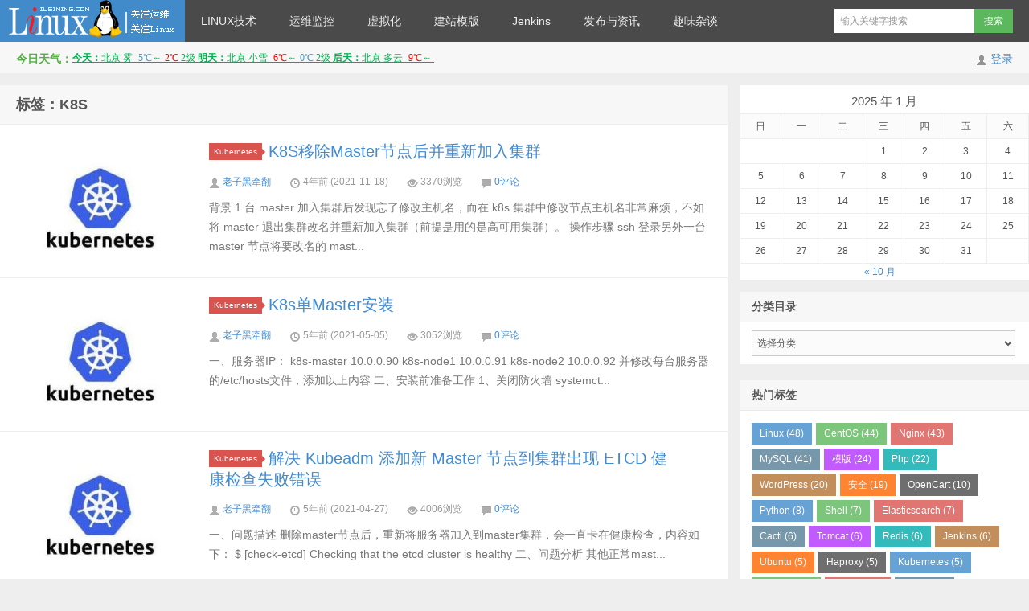

--- FILE ---
content_type: text/html; charset=UTF-8
request_url: https://www.ileiming.com/tag/k8s
body_size: 7844
content:
<!DOCTYPE HTML>
<html>
<head>
<meta charset="UTF-8">
<meta http-equiv="X-UA-Compatible" content="IE=edge,IE=11,IE=10,IE=9,IE=8">
<meta name="viewport" content="width=device-width, initial-scale=1.0, user-scalable=0, minimum-scale=1.0, maximum-scale=1.0">
<title>K8S-LINUX服务器运维架构技术分享</title>
<script>
window._deel = {
    name: 'LINUX服务器运维架构技术分享',
    url: 'https://www.ileiming.com/wp-content/themes/D8',
    rss: 'https://www.ileiming.com/feed',
    ajaxpager: '',
    commenton: 0,
    roll: [0,0],
    tougaoContentmin: 200,
    tougaoContentmax: 5000}
</script>
<meta name='robots' content='max-image-preview:large' />
	<style>img:is([sizes="auto" i], [sizes^="auto," i]) { contain-intrinsic-size: 3000px 1500px }</style>
	<link rel='stylesheet' id='style-css' href='https://www.ileiming.com/wp-content/themes/D8/style.css?ver=5.3' type='text/css' media='all' />
<link rel='stylesheet' id='wp-block-library-css' href='https://www.ileiming.com/wp-includes/css/dist/block-library/style.min.css?ver=6.8.3' type='text/css' media='all' />
<style id='classic-theme-styles-inline-css' type='text/css'>
/*! This file is auto-generated */
.wp-block-button__link{color:#fff;background-color:#32373c;border-radius:9999px;box-shadow:none;text-decoration:none;padding:calc(.667em + 2px) calc(1.333em + 2px);font-size:1.125em}.wp-block-file__button{background:#32373c;color:#fff;text-decoration:none}
</style>
<style id='global-styles-inline-css' type='text/css'>
:root{--wp--preset--aspect-ratio--square: 1;--wp--preset--aspect-ratio--4-3: 4/3;--wp--preset--aspect-ratio--3-4: 3/4;--wp--preset--aspect-ratio--3-2: 3/2;--wp--preset--aspect-ratio--2-3: 2/3;--wp--preset--aspect-ratio--16-9: 16/9;--wp--preset--aspect-ratio--9-16: 9/16;--wp--preset--color--black: #000000;--wp--preset--color--cyan-bluish-gray: #abb8c3;--wp--preset--color--white: #ffffff;--wp--preset--color--pale-pink: #f78da7;--wp--preset--color--vivid-red: #cf2e2e;--wp--preset--color--luminous-vivid-orange: #ff6900;--wp--preset--color--luminous-vivid-amber: #fcb900;--wp--preset--color--light-green-cyan: #7bdcb5;--wp--preset--color--vivid-green-cyan: #00d084;--wp--preset--color--pale-cyan-blue: #8ed1fc;--wp--preset--color--vivid-cyan-blue: #0693e3;--wp--preset--color--vivid-purple: #9b51e0;--wp--preset--gradient--vivid-cyan-blue-to-vivid-purple: linear-gradient(135deg,rgba(6,147,227,1) 0%,rgb(155,81,224) 100%);--wp--preset--gradient--light-green-cyan-to-vivid-green-cyan: linear-gradient(135deg,rgb(122,220,180) 0%,rgb(0,208,130) 100%);--wp--preset--gradient--luminous-vivid-amber-to-luminous-vivid-orange: linear-gradient(135deg,rgba(252,185,0,1) 0%,rgba(255,105,0,1) 100%);--wp--preset--gradient--luminous-vivid-orange-to-vivid-red: linear-gradient(135deg,rgba(255,105,0,1) 0%,rgb(207,46,46) 100%);--wp--preset--gradient--very-light-gray-to-cyan-bluish-gray: linear-gradient(135deg,rgb(238,238,238) 0%,rgb(169,184,195) 100%);--wp--preset--gradient--cool-to-warm-spectrum: linear-gradient(135deg,rgb(74,234,220) 0%,rgb(151,120,209) 20%,rgb(207,42,186) 40%,rgb(238,44,130) 60%,rgb(251,105,98) 80%,rgb(254,248,76) 100%);--wp--preset--gradient--blush-light-purple: linear-gradient(135deg,rgb(255,206,236) 0%,rgb(152,150,240) 100%);--wp--preset--gradient--blush-bordeaux: linear-gradient(135deg,rgb(254,205,165) 0%,rgb(254,45,45) 50%,rgb(107,0,62) 100%);--wp--preset--gradient--luminous-dusk: linear-gradient(135deg,rgb(255,203,112) 0%,rgb(199,81,192) 50%,rgb(65,88,208) 100%);--wp--preset--gradient--pale-ocean: linear-gradient(135deg,rgb(255,245,203) 0%,rgb(182,227,212) 50%,rgb(51,167,181) 100%);--wp--preset--gradient--electric-grass: linear-gradient(135deg,rgb(202,248,128) 0%,rgb(113,206,126) 100%);--wp--preset--gradient--midnight: linear-gradient(135deg,rgb(2,3,129) 0%,rgb(40,116,252) 100%);--wp--preset--font-size--small: 13px;--wp--preset--font-size--medium: 20px;--wp--preset--font-size--large: 36px;--wp--preset--font-size--x-large: 42px;--wp--preset--spacing--20: 0.44rem;--wp--preset--spacing--30: 0.67rem;--wp--preset--spacing--40: 1rem;--wp--preset--spacing--50: 1.5rem;--wp--preset--spacing--60: 2.25rem;--wp--preset--spacing--70: 3.38rem;--wp--preset--spacing--80: 5.06rem;--wp--preset--shadow--natural: 6px 6px 9px rgba(0, 0, 0, 0.2);--wp--preset--shadow--deep: 12px 12px 50px rgba(0, 0, 0, 0.4);--wp--preset--shadow--sharp: 6px 6px 0px rgba(0, 0, 0, 0.2);--wp--preset--shadow--outlined: 6px 6px 0px -3px rgba(255, 255, 255, 1), 6px 6px rgba(0, 0, 0, 1);--wp--preset--shadow--crisp: 6px 6px 0px rgba(0, 0, 0, 1);}:where(.is-layout-flex){gap: 0.5em;}:where(.is-layout-grid){gap: 0.5em;}body .is-layout-flex{display: flex;}.is-layout-flex{flex-wrap: wrap;align-items: center;}.is-layout-flex > :is(*, div){margin: 0;}body .is-layout-grid{display: grid;}.is-layout-grid > :is(*, div){margin: 0;}:where(.wp-block-columns.is-layout-flex){gap: 2em;}:where(.wp-block-columns.is-layout-grid){gap: 2em;}:where(.wp-block-post-template.is-layout-flex){gap: 1.25em;}:where(.wp-block-post-template.is-layout-grid){gap: 1.25em;}.has-black-color{color: var(--wp--preset--color--black) !important;}.has-cyan-bluish-gray-color{color: var(--wp--preset--color--cyan-bluish-gray) !important;}.has-white-color{color: var(--wp--preset--color--white) !important;}.has-pale-pink-color{color: var(--wp--preset--color--pale-pink) !important;}.has-vivid-red-color{color: var(--wp--preset--color--vivid-red) !important;}.has-luminous-vivid-orange-color{color: var(--wp--preset--color--luminous-vivid-orange) !important;}.has-luminous-vivid-amber-color{color: var(--wp--preset--color--luminous-vivid-amber) !important;}.has-light-green-cyan-color{color: var(--wp--preset--color--light-green-cyan) !important;}.has-vivid-green-cyan-color{color: var(--wp--preset--color--vivid-green-cyan) !important;}.has-pale-cyan-blue-color{color: var(--wp--preset--color--pale-cyan-blue) !important;}.has-vivid-cyan-blue-color{color: var(--wp--preset--color--vivid-cyan-blue) !important;}.has-vivid-purple-color{color: var(--wp--preset--color--vivid-purple) !important;}.has-black-background-color{background-color: var(--wp--preset--color--black) !important;}.has-cyan-bluish-gray-background-color{background-color: var(--wp--preset--color--cyan-bluish-gray) !important;}.has-white-background-color{background-color: var(--wp--preset--color--white) !important;}.has-pale-pink-background-color{background-color: var(--wp--preset--color--pale-pink) !important;}.has-vivid-red-background-color{background-color: var(--wp--preset--color--vivid-red) !important;}.has-luminous-vivid-orange-background-color{background-color: var(--wp--preset--color--luminous-vivid-orange) !important;}.has-luminous-vivid-amber-background-color{background-color: var(--wp--preset--color--luminous-vivid-amber) !important;}.has-light-green-cyan-background-color{background-color: var(--wp--preset--color--light-green-cyan) !important;}.has-vivid-green-cyan-background-color{background-color: var(--wp--preset--color--vivid-green-cyan) !important;}.has-pale-cyan-blue-background-color{background-color: var(--wp--preset--color--pale-cyan-blue) !important;}.has-vivid-cyan-blue-background-color{background-color: var(--wp--preset--color--vivid-cyan-blue) !important;}.has-vivid-purple-background-color{background-color: var(--wp--preset--color--vivid-purple) !important;}.has-black-border-color{border-color: var(--wp--preset--color--black) !important;}.has-cyan-bluish-gray-border-color{border-color: var(--wp--preset--color--cyan-bluish-gray) !important;}.has-white-border-color{border-color: var(--wp--preset--color--white) !important;}.has-pale-pink-border-color{border-color: var(--wp--preset--color--pale-pink) !important;}.has-vivid-red-border-color{border-color: var(--wp--preset--color--vivid-red) !important;}.has-luminous-vivid-orange-border-color{border-color: var(--wp--preset--color--luminous-vivid-orange) !important;}.has-luminous-vivid-amber-border-color{border-color: var(--wp--preset--color--luminous-vivid-amber) !important;}.has-light-green-cyan-border-color{border-color: var(--wp--preset--color--light-green-cyan) !important;}.has-vivid-green-cyan-border-color{border-color: var(--wp--preset--color--vivid-green-cyan) !important;}.has-pale-cyan-blue-border-color{border-color: var(--wp--preset--color--pale-cyan-blue) !important;}.has-vivid-cyan-blue-border-color{border-color: var(--wp--preset--color--vivid-cyan-blue) !important;}.has-vivid-purple-border-color{border-color: var(--wp--preset--color--vivid-purple) !important;}.has-vivid-cyan-blue-to-vivid-purple-gradient-background{background: var(--wp--preset--gradient--vivid-cyan-blue-to-vivid-purple) !important;}.has-light-green-cyan-to-vivid-green-cyan-gradient-background{background: var(--wp--preset--gradient--light-green-cyan-to-vivid-green-cyan) !important;}.has-luminous-vivid-amber-to-luminous-vivid-orange-gradient-background{background: var(--wp--preset--gradient--luminous-vivid-amber-to-luminous-vivid-orange) !important;}.has-luminous-vivid-orange-to-vivid-red-gradient-background{background: var(--wp--preset--gradient--luminous-vivid-orange-to-vivid-red) !important;}.has-very-light-gray-to-cyan-bluish-gray-gradient-background{background: var(--wp--preset--gradient--very-light-gray-to-cyan-bluish-gray) !important;}.has-cool-to-warm-spectrum-gradient-background{background: var(--wp--preset--gradient--cool-to-warm-spectrum) !important;}.has-blush-light-purple-gradient-background{background: var(--wp--preset--gradient--blush-light-purple) !important;}.has-blush-bordeaux-gradient-background{background: var(--wp--preset--gradient--blush-bordeaux) !important;}.has-luminous-dusk-gradient-background{background: var(--wp--preset--gradient--luminous-dusk) !important;}.has-pale-ocean-gradient-background{background: var(--wp--preset--gradient--pale-ocean) !important;}.has-electric-grass-gradient-background{background: var(--wp--preset--gradient--electric-grass) !important;}.has-midnight-gradient-background{background: var(--wp--preset--gradient--midnight) !important;}.has-small-font-size{font-size: var(--wp--preset--font-size--small) !important;}.has-medium-font-size{font-size: var(--wp--preset--font-size--medium) !important;}.has-large-font-size{font-size: var(--wp--preset--font-size--large) !important;}.has-x-large-font-size{font-size: var(--wp--preset--font-size--x-large) !important;}
:where(.wp-block-post-template.is-layout-flex){gap: 1.25em;}:where(.wp-block-post-template.is-layout-grid){gap: 1.25em;}
:where(.wp-block-columns.is-layout-flex){gap: 2em;}:where(.wp-block-columns.is-layout-grid){gap: 2em;}
:root :where(.wp-block-pullquote){font-size: 1.5em;line-height: 1.6;}
</style>
<link rel="https://api.w.org/" href="https://www.ileiming.com/wp-json/" /><link rel="alternate" title="JSON" type="application/json" href="https://www.ileiming.com/wp-json/wp/v2/tags/203" /><meta name="keywords" content="K8S">
<meta name="description" content="LINUX服务器运维架构技术分享'K8S'">
<style>body{margin-top: 52px}.navbar-wrap{position:fixed}@media (max-width: 979px){body{margin-top: 0}.navbar-wrap{position:relative}}</style><!--[if lt IE 9]><script src="https://www.ileiming.com/wp-content/themes/D8/js/html5.js"></script><![endif]-->
</head>
<body class="archive tag tag-k8s tag-203 wp-theme-D8">
<div class="navbar-wrap">
<div class="navbar">
		<div class="logo"><a href="https://www.ileiming.com" title="LINUX服务器运维架构技术分享-记录我的思想轨迹、工作学习、解决问题和关注的领域——LINUX运维技术博客">LINUX服务器运维架构技术分享</a></div>
		<ul class="nav">
			<li id="menu-item-1671" class="menu-item menu-item-type-taxonomy menu-item-object-category menu-item-has-children menu-item-1671"><a href="https://www.ileiming.com/./linux%e6%8a%80%e6%9c%af">LINUX技术</a>
<ul class="sub-menu">
	<li id="menu-item-1418" class="menu-item menu-item-type-taxonomy menu-item-object-category menu-item-1418"><a href="https://www.ileiming.com/./linux%e6%8a%80%e6%9c%af/nginx">Nginx</a></li>
	<li id="menu-item-1421" class="menu-item menu-item-type-taxonomy menu-item-object-category menu-item-1421"><a href="https://www.ileiming.com/./linux%e6%8a%80%e6%9c%af/mysql">MySql</a></li>
	<li id="menu-item-1422" class="menu-item menu-item-type-taxonomy menu-item-object-category menu-item-1422"><a href="https://www.ileiming.com/./linux%e6%8a%80%e6%9c%af/php">Php</a></li>
</ul>
</li>
<li id="menu-item-2367" class="menu-item menu-item-type-taxonomy menu-item-object-category menu-item-has-children menu-item-2367"><a href="https://www.ileiming.com/./%e8%bf%90%e7%bb%b4%e7%9b%91%e6%8e%a7">运维监控</a>
<ul class="sub-menu">
	<li id="menu-item-1437" class="menu-item menu-item-type-taxonomy menu-item-object-category menu-item-1437"><a href="https://www.ileiming.com/./%e8%bf%90%e7%bb%b4%e7%9b%91%e6%8e%a7/cacti">Cacti</a></li>
	<li id="menu-item-2368" class="menu-item menu-item-type-taxonomy menu-item-object-category menu-item-2368"><a href="https://www.ileiming.com/./%e8%bf%90%e7%bb%b4%e7%9b%91%e6%8e%a7/zabbix">Zabbix</a></li>
	<li id="menu-item-2401" class="menu-item menu-item-type-taxonomy menu-item-object-category menu-item-2401"><a href="https://www.ileiming.com/./%e8%bf%90%e7%bb%b4%e7%9b%91%e6%8e%a7/lepus">Lepus</a></li>
	<li id="menu-item-2907" class="menu-item menu-item-type-taxonomy menu-item-object-category menu-item-2907"><a href="https://www.ileiming.com/./%e8%bf%90%e7%bb%b4%e7%9b%91%e6%8e%a7/prometheus">Prometheus</a></li>
</ul>
</li>
<li id="menu-item-1423" class="menu-item menu-item-type-taxonomy menu-item-object-category menu-item-1423"><a href="https://www.ileiming.com/./linux%e6%8a%80%e6%9c%af/%e8%99%9a%e6%8b%9f%e5%8c%96">虚拟化</a></li>
<li id="menu-item-1752" class="menu-item menu-item-type-taxonomy menu-item-object-category menu-item-has-children menu-item-1752"><a href="https://www.ileiming.com/./%e5%bb%ba%e7%ab%99%e6%a8%a1%e7%89%88">建站模版</a>
<ul class="sub-menu">
	<li id="menu-item-1772" class="menu-item menu-item-type-taxonomy menu-item-object-category menu-item-1772"><a href="https://www.ileiming.com/./%e5%bb%ba%e7%ab%99%e6%a8%a1%e7%89%88/wordpress">WordPress</a></li>
	<li id="menu-item-1788" class="menu-item menu-item-type-taxonomy menu-item-object-category menu-item-1788"><a href="https://www.ileiming.com/./%e5%bb%ba%e7%ab%99%e6%a8%a1%e7%89%88/opencart">OpenCart</a></li>
</ul>
</li>
<li id="menu-item-2736" class="menu-item menu-item-type-taxonomy menu-item-object-category menu-item-2736"><a href="https://www.ileiming.com/./linux%e6%8a%80%e6%9c%af/jenkins">Jenkins</a></li>
<li id="menu-item-1773" class="menu-item menu-item-type-taxonomy menu-item-object-category menu-item-1773"><a href="https://www.ileiming.com/./%e5%8f%91%e5%b8%83%e4%b8%8e%e8%b5%84%e8%ae%af">发布与资讯</a></li>
<li id="menu-item-2803" class="menu-item menu-item-type-taxonomy menu-item-object-category menu-item-2803"><a href="https://www.ileiming.com/./%e8%b6%a3%e5%91%b3%e6%9d%82%e8%b0%88">趣味杂谈</a></li>
		</ul>
		<div class="menu pull-right">
			<form method="get" class="dropdown search-form" action="https://www.ileiming.com/" >
				<input class="search-input" name="s" type="text" placeholder="输入关键字搜索" x-webkit-speech=""><input class="btn btn-success search-submit" type="submit" value="搜索">
				<ul class="dropdown-menu search-suggest"></ul>
			</form>
			<div class="btn-group pull-right">
							</div>
		</div>
</div>
</div>
<header class="header">
	<div class="speedbar">
					<div class="pull-right">
				<i class="icon-user icon12"></i> <a href="https://www.ileiming.com/wp-login.php">登录</a>			</div>
				<div class="toptip"><strong class="text-success">今日天气：</strong><iframe width="450" scrolling="no" height="14" frameborder="0" allowtransparency="true" src="https://i.tianqi.com/index.php?c=code&id=11&color=%2300B050&icon=2"></iframe></div>
	</div>
</header>
<section class="container">
	<div class="content-wrap">
	<div class="content">
		<header class="archive-header"> 
			<h1>标签：K8S</h1>
		</header>
		<article class="excerpt">
		<div class="focus"><a href="https://www.ileiming.com/linux%e6%8a%80%e6%9c%af/kubernetes/k8s%e7%a7%bb%e9%99%a4master%e8%8a%82%e7%82%b9%e5%90%8e%e5%b9%b6%e9%87%8d%e6%96%b0%e5%8a%a0%e5%85%a5%e9%9b%86%e7%be%a4.html" class="thumbnail"><img src="https://www.ileiming.com/wp-content/uploads/2021/04/20210505001-220x150.jpg" alt="K8S移除Master节点后并重新加入集群" /></a></div>
		<header>
		<a class="label label-important" href="https://www.ileiming.com/./linux%e6%8a%80%e6%9c%af/kubernetes">Kubernetes<i class="label-arrow"></i></a>		<h2><a href="https://www.ileiming.com/linux%e6%8a%80%e6%9c%af/kubernetes/k8s%e7%a7%bb%e9%99%a4master%e8%8a%82%e7%82%b9%e5%90%8e%e5%b9%b6%e9%87%8d%e6%96%b0%e5%8a%a0%e5%85%a5%e9%9b%86%e7%be%a4.html" title="K8S移除Master节点后并重新加入集群 - LINUX服务器运维架构技术分享">K8S移除Master节点后并重新加入集群</a></h2>
	</header>
	<p>
				<span class="muted"><i class="icon-user icon12"></i> <a href="https://www.ileiming.com/author/leiming">老子黑牵翻</a></span>
		<span class="muted"><i class="icon-time icon12"></i> 4年前 (2021-11-18)</span>	<span class="muted"><i class="icon-eye-open icon12"></i> 3370浏览</span>	<span class="muted"><i class="icon-comment icon12"></i> <a href="https://www.ileiming.com/linux%e6%8a%80%e6%9c%af/kubernetes/k8s%e7%a7%bb%e9%99%a4master%e8%8a%82%e7%82%b9%e5%90%8e%e5%b9%b6%e9%87%8d%e6%96%b0%e5%8a%a0%e5%85%a5%e9%9b%86%e7%be%a4.html#respond">0评论</a></span></p>	<p class="note">
		背景 1 台 master 加入集群后发现忘了修改主机名，而在 k8s 集群中修改节点主机名非常麻烦，不如将 master 退出集群改名并重新加入集群（前提是用的是高可用集群）。 操作步骤 ssh 登录另外一台 master 节点将要改名的 mast...	</p>
</article>
<article class="excerpt">
		<div class="focus"><a href="https://www.ileiming.com/linux%e6%8a%80%e6%9c%af/kubernetes/k8s%e5%8d%95master%e5%ae%89%e8%a3%85.html" class="thumbnail"><img src="https://www.ileiming.com/wp-content/uploads/2021/04/20210505001-220x150.jpg" alt="K8s单Master安装" /></a></div>
		<header>
		<a class="label label-important" href="https://www.ileiming.com/./linux%e6%8a%80%e6%9c%af/kubernetes">Kubernetes<i class="label-arrow"></i></a>		<h2><a href="https://www.ileiming.com/linux%e6%8a%80%e6%9c%af/kubernetes/k8s%e5%8d%95master%e5%ae%89%e8%a3%85.html" title="K8s单Master安装 - LINUX服务器运维架构技术分享">K8s单Master安装</a></h2>
	</header>
	<p>
				<span class="muted"><i class="icon-user icon12"></i> <a href="https://www.ileiming.com/author/leiming">老子黑牵翻</a></span>
		<span class="muted"><i class="icon-time icon12"></i> 5年前 (2021-05-05)</span>	<span class="muted"><i class="icon-eye-open icon12"></i> 3052浏览</span>	<span class="muted"><i class="icon-comment icon12"></i> <a href="https://www.ileiming.com/linux%e6%8a%80%e6%9c%af/kubernetes/k8s%e5%8d%95master%e5%ae%89%e8%a3%85.html#respond">0评论</a></span></p>	<p class="note">
		一、服务器IP： k8s-master 10.0.0.90 k8s-node1 10.0.0.91 k8s-node2 10.0.0.92 并修改每台服务器的/etc/hosts文件，添加以上内容 二、安装前准备工作 1、关闭防火墙 systemct...	</p>
</article>
<article class="excerpt">
		<div class="focus"><a href="https://www.ileiming.com/linux%e6%8a%80%e6%9c%af/kubernetes/%e8%a7%a3%e5%86%b3-kubeadm-%e6%b7%bb%e5%8a%a0%e6%96%b0-master-%e8%8a%82%e7%82%b9%e5%88%b0%e9%9b%86%e7%be%a4%e5%87%ba%e7%8e%b0-etcd-%e5%81%a5%e5%ba%b7%e6%a3%80%e6%9f%a5%e5%a4%b1%e8%b4%a5%e9%94%99.html" class="thumbnail"><img src="https://www.ileiming.com/wp-content/uploads/2021/04/20210505001-220x150.jpg" alt="解决 Kubeadm 添加新 Master 节点到集群出现 ETCD 健康检查失败错误" /></a></div>
		<header>
		<a class="label label-important" href="https://www.ileiming.com/./linux%e6%8a%80%e6%9c%af/kubernetes">Kubernetes<i class="label-arrow"></i></a>		<h2><a href="https://www.ileiming.com/linux%e6%8a%80%e6%9c%af/kubernetes/%e8%a7%a3%e5%86%b3-kubeadm-%e6%b7%bb%e5%8a%a0%e6%96%b0-master-%e8%8a%82%e7%82%b9%e5%88%b0%e9%9b%86%e7%be%a4%e5%87%ba%e7%8e%b0-etcd-%e5%81%a5%e5%ba%b7%e6%a3%80%e6%9f%a5%e5%a4%b1%e8%b4%a5%e9%94%99.html" title="解决 Kubeadm 添加新 Master 节点到集群出现 ETCD 健康检查失败错误 - LINUX服务器运维架构技术分享">解决 Kubeadm 添加新 Master 节点到集群出现 ETCD 健康检查失败错误</a></h2>
	</header>
	<p>
				<span class="muted"><i class="icon-user icon12"></i> <a href="https://www.ileiming.com/author/leiming">老子黑牵翻</a></span>
		<span class="muted"><i class="icon-time icon12"></i> 5年前 (2021-04-27)</span>	<span class="muted"><i class="icon-eye-open icon12"></i> 4006浏览</span>	<span class="muted"><i class="icon-comment icon12"></i> <a href="https://www.ileiming.com/linux%e6%8a%80%e6%9c%af/kubernetes/%e8%a7%a3%e5%86%b3-kubeadm-%e6%b7%bb%e5%8a%a0%e6%96%b0-master-%e8%8a%82%e7%82%b9%e5%88%b0%e9%9b%86%e7%be%a4%e5%87%ba%e7%8e%b0-etcd-%e5%81%a5%e5%ba%b7%e6%a3%80%e6%9f%a5%e5%a4%b1%e8%b4%a5%e9%94%99.html#respond">0评论</a></span></p>	<p class="note">
		一、问题描述 删除master节点后，重新将服务器加入到master集群，会一直卡在健康检查，内容如下： $ [check-etcd] Checking that the etcd cluster is healthy 二、问题分析 其他正常mast...	</p>
</article>
	</div>
</div>
<aside class="sidebar">	
<div class="widget widget_block widget_calendar"><div class="wp-block-calendar"><table id="wp-calendar" class="wp-calendar-table">
	<caption>2025 年 1 月</caption>
	<thead>
	<tr>
		<th scope="col" aria-label="星期日">日</th>
		<th scope="col" aria-label="星期一">一</th>
		<th scope="col" aria-label="星期二">二</th>
		<th scope="col" aria-label="星期三">三</th>
		<th scope="col" aria-label="星期四">四</th>
		<th scope="col" aria-label="星期五">五</th>
		<th scope="col" aria-label="星期六">六</th>
	</tr>
	</thead>
	<tbody>
	<tr>
		<td colspan="3" class="pad">&nbsp;</td><td>1</td><td>2</td><td>3</td><td>4</td>
	</tr>
	<tr>
		<td>5</td><td>6</td><td>7</td><td>8</td><td>9</td><td>10</td><td>11</td>
	</tr>
	<tr>
		<td>12</td><td>13</td><td>14</td><td>15</td><td id="today">16</td><td>17</td><td>18</td>
	</tr>
	<tr>
		<td>19</td><td>20</td><td>21</td><td>22</td><td>23</td><td>24</td><td>25</td>
	</tr>
	<tr>
		<td>26</td><td>27</td><td>28</td><td>29</td><td>30</td><td>31</td>
		<td class="pad" colspan="1">&nbsp;</td>
	</tr>
	</tbody>
	</table><nav aria-label="上个月及下个月" class="wp-calendar-nav">
		<span class="wp-calendar-nav-prev"><a href="https://www.ileiming.com/2025/10">&laquo; 10 月</a></span>
		<span class="pad">&nbsp;</span>
		<span class="wp-calendar-nav-next">&nbsp;</span>
	</nav></div></div><div class="widget widget_categories"><h3 class="widget_tit">分类目录</h3><form action="https://www.ileiming.com" method="get"><label class="screen-reader-text" for="cat">分类目录</label><select  name='cat' id='cat' class='postform'>
	<option value='-1'>选择分类</option>
	<option class="level-0" value="173">Ambari&nbsp;&nbsp;(3)</option>
	<option class="level-0" value="53">Android&nbsp;&nbsp;(2)</option>
	<option class="level-0" value="4">LINUX技术&nbsp;&nbsp;(289)</option>
	<option class="level-1" value="46">&nbsp;&nbsp;&nbsp;Apache&nbsp;&nbsp;(1)</option>
	<option class="level-1" value="164">&nbsp;&nbsp;&nbsp;Apache Traffic Server&nbsp;&nbsp;(1)</option>
	<option class="level-1" value="83">&nbsp;&nbsp;&nbsp;Bind&nbsp;&nbsp;(3)</option>
	<option class="level-1" value="60">&nbsp;&nbsp;&nbsp;Debian&nbsp;&nbsp;(2)</option>
	<option class="level-1" value="206">&nbsp;&nbsp;&nbsp;Elasticsearch&nbsp;&nbsp;(5)</option>
	<option class="level-1" value="107">&nbsp;&nbsp;&nbsp;FastDFS&nbsp;&nbsp;(3)</option>
	<option class="level-1" value="111">&nbsp;&nbsp;&nbsp;Hadoop&nbsp;&nbsp;(1)</option>
	<option class="level-1" value="82">&nbsp;&nbsp;&nbsp;Haproxy&nbsp;&nbsp;(5)</option>
	<option class="level-1" value="85">&nbsp;&nbsp;&nbsp;JBoss&nbsp;&nbsp;(3)</option>
	<option class="level-1" value="194">&nbsp;&nbsp;&nbsp;Jenkins&nbsp;&nbsp;(6)</option>
	<option class="level-1" value="204">&nbsp;&nbsp;&nbsp;Kubernetes&nbsp;&nbsp;(8)</option>
	<option class="level-1" value="231">&nbsp;&nbsp;&nbsp;Ldap&nbsp;&nbsp;(4)</option>
	<option class="level-1" value="88">&nbsp;&nbsp;&nbsp;Lighttpd&nbsp;&nbsp;(1)</option>
	<option class="level-1" value="115">&nbsp;&nbsp;&nbsp;MongoDB&nbsp;&nbsp;(1)</option>
	<option class="level-1" value="208">&nbsp;&nbsp;&nbsp;Mq&nbsp;&nbsp;(4)</option>
	<option class="level-1" value="13">&nbsp;&nbsp;&nbsp;MySql&nbsp;&nbsp;(40)</option>
	<option class="level-1" value="14">&nbsp;&nbsp;&nbsp;Nginx&nbsp;&nbsp;(44)</option>
	<option class="level-1" value="16">&nbsp;&nbsp;&nbsp;Php&nbsp;&nbsp;(24)</option>
	<option class="level-1" value="98">&nbsp;&nbsp;&nbsp;Redis&nbsp;&nbsp;(3)</option>
	<option class="level-1" value="72">&nbsp;&nbsp;&nbsp;Shell&nbsp;&nbsp;(8)</option>
	<option class="level-1" value="215">&nbsp;&nbsp;&nbsp;TiDB&nbsp;&nbsp;(1)</option>
	<option class="level-1" value="15">&nbsp;&nbsp;&nbsp;TomCat&nbsp;&nbsp;(6)</option>
	<option class="level-1" value="119">&nbsp;&nbsp;&nbsp;TSAR&nbsp;&nbsp;(2)</option>
	<option class="level-1" value="18">&nbsp;&nbsp;&nbsp;Ubuntu&nbsp;&nbsp;(5)</option>
	<option class="level-1" value="126">&nbsp;&nbsp;&nbsp;虚拟化&nbsp;&nbsp;(8)</option>
	<option class="level-0" value="129">Oracle&nbsp;&nbsp;(3)</option>
	<option class="level-0" value="51">Python&nbsp;&nbsp;(9)</option>
	<option class="level-0" value="163">ShadowSocks&nbsp;&nbsp;(2)</option>
	<option class="level-0" value="131">SqlServer&nbsp;&nbsp;(2)</option>
	<option class="level-0" value="6">发布与资讯&nbsp;&nbsp;(39)</option>
	<option class="level-0" value="154">建站模版&nbsp;&nbsp;(25)</option>
	<option class="level-1" value="157">&nbsp;&nbsp;&nbsp;OpenCart&nbsp;&nbsp;(10)</option>
	<option class="level-1" value="155">&nbsp;&nbsp;&nbsp;WordPress&nbsp;&nbsp;(14)</option>
	<option class="level-0" value="183">我爱我车&nbsp;&nbsp;(4)</option>
	<option class="level-0" value="65">测试相关&nbsp;&nbsp;(3)</option>
	<option class="level-0" value="100">生活妙趣&nbsp;&nbsp;(2)</option>
	<option class="level-0" value="1">趣味杂谈&nbsp;&nbsp;(44)</option>
	<option class="level-0" value="176">运维监控&nbsp;&nbsp;(14)</option>
	<option class="level-1" value="17">&nbsp;&nbsp;&nbsp;Cacti&nbsp;&nbsp;(7)</option>
	<option class="level-1" value="179">&nbsp;&nbsp;&nbsp;Lepus&nbsp;&nbsp;(1)</option>
	<option class="level-1" value="209">&nbsp;&nbsp;&nbsp;Prometheus&nbsp;&nbsp;(4)</option>
	<option class="level-1" value="177">&nbsp;&nbsp;&nbsp;Zabbix&nbsp;&nbsp;(2)</option>
	<option class="level-0" value="12">问题集锦&nbsp;&nbsp;(16)</option>
</select>
</form><script type="text/javascript">
/* <![CDATA[ */

(function() {
	var dropdown = document.getElementById( "cat" );
	function onCatChange() {
		if ( dropdown.options[ dropdown.selectedIndex ].value > 0 ) {
			dropdown.parentNode.submit();
		}
	}
	dropdown.onchange = onCatChange;
})();

/* ]]> */
</script>
</div><div class="widget d_tag"><h3 class="widget_tit">热门标签</h3><div class="d_tags"><a href="https://www.ileiming.com/tag/linux">Linux (48)</a><a href="https://www.ileiming.com/tag/centos">CentOS (44)</a><a href="https://www.ileiming.com/tag/nginx">Nginx (43)</a><a href="https://www.ileiming.com/tag/mysql-2">MySQL (41)</a><a href="https://www.ileiming.com/tag/%e6%a8%a1%e7%89%88">模版 (24)</a><a href="https://www.ileiming.com/tag/php">Php (22)</a><a href="https://www.ileiming.com/tag/wordpress">WordPress (20)</a><a href="https://www.ileiming.com/tag/%e5%ae%89%e5%85%a8">安全 (19)</a><a href="https://www.ileiming.com/tag/opencart">OpenCart (10)</a><a href="https://www.ileiming.com/tag/python">Python (8)</a><a href="https://www.ileiming.com/tag/shell">Shell (7)</a><a href="https://www.ileiming.com/tag/elasticsearch">Elasticsearch (7)</a><a href="https://www.ileiming.com/tag/cacti">Cacti (6)</a><a href="https://www.ileiming.com/tag/tomcat-2">Tomcat (6)</a><a href="https://www.ileiming.com/tag/redis">Redis (6)</a><a href="https://www.ileiming.com/tag/jenkins">Jenkins (6)</a><a href="https://www.ileiming.com/tag/ubuntu-2">Ubuntu (5)</a><a href="https://www.ileiming.com/tag/haproxy">Haproxy (5)</a><a href="https://www.ileiming.com/tag/kubernetes">Kubernetes (5)</a><a href="https://www.ileiming.com/tag/%e7%94%9f%e6%b4%bb%e5%a6%99%e8%b6%a3">生活妙趣 (4)</a><a href="https://www.ileiming.com/tag/hadoop">Hadoop (4)</a><a href="https://www.ileiming.com/tag/oracle">Oracle (4)</a><a href="https://www.ileiming.com/tag/prometheus">prometheus (4)</a><a href="https://www.ileiming.com/tag/iptable">Iptable (3)</a><a href="https://www.ileiming.com/tag/%e6%bc%8f%e6%b4%9e">漏洞 (3)</a><a href="https://www.ileiming.com/tag/bind">Bind (3)</a><a href="https://www.ileiming.com/tag/jboss">JBoss (3)</a><a href="https://www.ileiming.com/tag/fastdfs">FastDFS (3)</a><a href="https://www.ileiming.com/tag/esxi">ESXI (3)</a><a href="https://www.ileiming.com/tag/rabbitmq">Rabbitmq (3)</a><a href="https://www.ileiming.com/tag/mssql">MSSQL (3)</a><a href="https://www.ileiming.com/tag/windows">Windows (3)</a><a href="https://www.ileiming.com/tag/ambari">Ambari (3)</a><a href="https://www.ileiming.com/tag/kernel">Kernel (3)</a><a href="https://www.ileiming.com/tag/k8s">K8S (3)</a><a href="https://www.ileiming.com/tag/ldap">Ldap (3)</a><a href="https://www.ileiming.com/tag/tengine">Tengine (2)</a><a href="https://www.ileiming.com/tag/apache">Apache (2)</a><a href="https://www.ileiming.com/tag/memcached">memcached (2)</a><a href="https://www.ileiming.com/tag/eaccelerator">eaccelerator (2)</a><a href="https://www.ileiming.com/tag/debian-2">Debian (2)</a><a href="https://www.ileiming.com/tag/dd">dd (2)</a><a href="https://www.ileiming.com/tag/kvm">KVM (2)</a><a href="https://www.ileiming.com/tag/io%e4%bc%98%e5%8c%96">IO优化 (2)</a><a href="https://www.ileiming.com/tag/%e6%b5%8f%e8%a7%88%e5%99%a8">浏览器 (2)</a><a href="https://www.ileiming.com/tag/%e8%bf%90%e7%bb%b4">运维 (2)</a><a href="https://www.ileiming.com/tag/nosql">NoSql (2)</a><a href="https://www.ileiming.com/tag/shadowsocks">shadowsocks (2)</a><a href="https://www.ileiming.com/tag/openstack">OpenStack (2)</a><a href="https://www.ileiming.com/tag/snmpd">snmpd (2)</a><a href="https://www.ileiming.com/tag/zabbix">Zabbix (2)</a><a href="https://www.ileiming.com/tag/docker">Docker (2)</a><a href="https://www.ileiming.com/tag/innodb">Innodb (1)</a><a href="https://www.ileiming.com/tag/qq2011">QQ2011 (1)</a><a href="https://www.ileiming.com/tag/rsync">rsync (1)</a><a href="https://www.ileiming.com/tag/ddos">DDOS (1)</a><a href="https://www.ileiming.com/tag/rewrite">rewrite (1)</a><a href="https://www.ileiming.com/tag/ntfs">ntfs (1)</a><a href="https://www.ileiming.com/tag/ntfs-3g">ntfs-3g (1)</a><a href="https://www.ileiming.com/tag/hashsize">hashsize (1)</a></div></div></aside></section>
<footer class="footer">
    <div class="footer-inner">
        <div class="copyright pull-left">
            版权所有，保留一切权利！ &copy; 2011 - 2026 <a href="https://www.ileiming.com">LINUX服务器运维架构技术分享 <a href="https://beian.miit.gov.cn/" target="_blank">渝ICP备2024034635号-1</a></a>
        </div>
        <div class="trackcode pull-right">
                    </div>
    </div>
</footer>
<script type="speculationrules">
{"prefetch":[{"source":"document","where":{"and":[{"href_matches":"\/*"},{"not":{"href_matches":["\/wp-*.php","\/wp-admin\/*","\/wp-content\/uploads\/*","\/wp-content\/*","\/wp-content\/plugins\/*","\/wp-content\/themes\/D8\/*","\/*\\?(.+)"]}},{"not":{"selector_matches":"a[rel~=\"nofollow\"]"}},{"not":{"selector_matches":".no-prefetch, .no-prefetch a"}}]},"eagerness":"conservative"}]}
</script>
<script type="text/javascript" src="https://www.ileiming.com/wp-content/themes/D8/js/jquery.js?ver=5.3" id="jquery-js"></script>
</body>
</html>
<!--
Performance optimized by Redis Object Cache. Learn more: https://wprediscache.com

使用 PhpRedis (v5.3.7) 从 Redis 检索了 1407 个对象 (261 KB)。
-->
